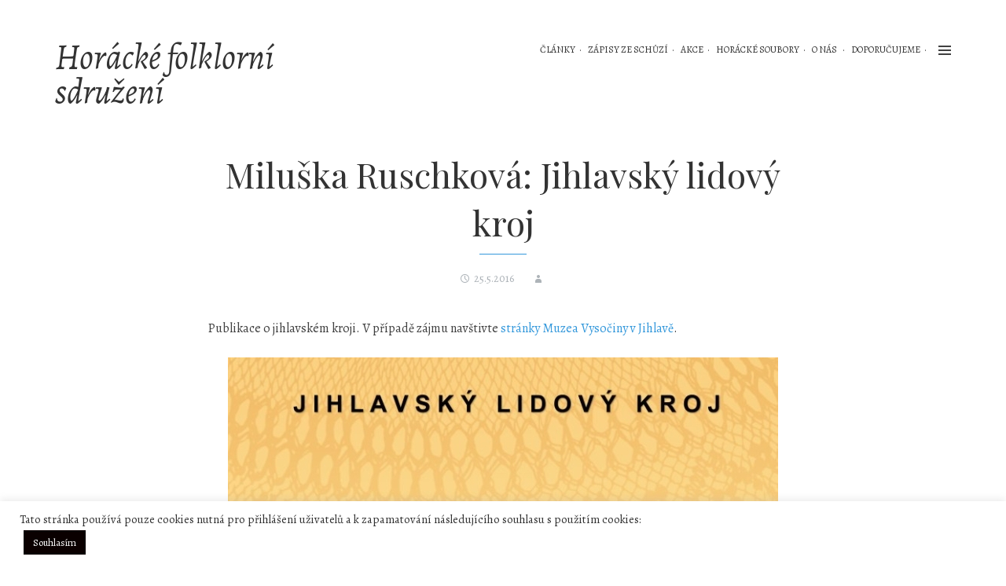

--- FILE ---
content_type: text/html; charset=UTF-8
request_url: https://horfos.cz/tiskovina/miluska-ruschkova-jihlavsky-lidovy-kroj/
body_size: 9127
content:
<!DOCTYPE html>
<html lang="cs">
<head>
<meta charset="UTF-8">
<meta name="viewport" content="width=device-width, initial-scale=1">
<link rel="profile" href="http://gmpg.org/xfn/11">
<link rel="pingback" href="https://horfos.cz/xmlrpc.php">
<title>Miluška Ruschková: Jihlavský lidový kroj &#8211; Horácké folklorní sdružení</title>
<meta name='robots' content='max-image-preview:large' />
<link rel='dns-prefetch' href='//cdn.jsdelivr.net' />
<link rel='dns-prefetch' href='//fonts.googleapis.com' />
<link rel="alternate" type="application/rss+xml" title="Horácké folklorní sdružení &raquo; RSS zdroj" href="https://horfos.cz/feed/" />
<link rel="alternate" type="application/rss+xml" title="Horácké folklorní sdružení &raquo; RSS komentářů" href="https://horfos.cz/comments/feed/" />
<script type="text/javascript">
/* <![CDATA[ */
window._wpemojiSettings = {"baseUrl":"https:\/\/s.w.org\/images\/core\/emoji\/15.0.3\/72x72\/","ext":".png","svgUrl":"https:\/\/s.w.org\/images\/core\/emoji\/15.0.3\/svg\/","svgExt":".svg","source":{"concatemoji":"https:\/\/horfos.cz\/wp-includes\/js\/wp-emoji-release.min.js?ver=6.5.7"}};
/*! This file is auto-generated */
!function(i,n){var o,s,e;function c(e){try{var t={supportTests:e,timestamp:(new Date).valueOf()};sessionStorage.setItem(o,JSON.stringify(t))}catch(e){}}function p(e,t,n){e.clearRect(0,0,e.canvas.width,e.canvas.height),e.fillText(t,0,0);var t=new Uint32Array(e.getImageData(0,0,e.canvas.width,e.canvas.height).data),r=(e.clearRect(0,0,e.canvas.width,e.canvas.height),e.fillText(n,0,0),new Uint32Array(e.getImageData(0,0,e.canvas.width,e.canvas.height).data));return t.every(function(e,t){return e===r[t]})}function u(e,t,n){switch(t){case"flag":return n(e,"\ud83c\udff3\ufe0f\u200d\u26a7\ufe0f","\ud83c\udff3\ufe0f\u200b\u26a7\ufe0f")?!1:!n(e,"\ud83c\uddfa\ud83c\uddf3","\ud83c\uddfa\u200b\ud83c\uddf3")&&!n(e,"\ud83c\udff4\udb40\udc67\udb40\udc62\udb40\udc65\udb40\udc6e\udb40\udc67\udb40\udc7f","\ud83c\udff4\u200b\udb40\udc67\u200b\udb40\udc62\u200b\udb40\udc65\u200b\udb40\udc6e\u200b\udb40\udc67\u200b\udb40\udc7f");case"emoji":return!n(e,"\ud83d\udc26\u200d\u2b1b","\ud83d\udc26\u200b\u2b1b")}return!1}function f(e,t,n){var r="undefined"!=typeof WorkerGlobalScope&&self instanceof WorkerGlobalScope?new OffscreenCanvas(300,150):i.createElement("canvas"),a=r.getContext("2d",{willReadFrequently:!0}),o=(a.textBaseline="top",a.font="600 32px Arial",{});return e.forEach(function(e){o[e]=t(a,e,n)}),o}function t(e){var t=i.createElement("script");t.src=e,t.defer=!0,i.head.appendChild(t)}"undefined"!=typeof Promise&&(o="wpEmojiSettingsSupports",s=["flag","emoji"],n.supports={everything:!0,everythingExceptFlag:!0},e=new Promise(function(e){i.addEventListener("DOMContentLoaded",e,{once:!0})}),new Promise(function(t){var n=function(){try{var e=JSON.parse(sessionStorage.getItem(o));if("object"==typeof e&&"number"==typeof e.timestamp&&(new Date).valueOf()<e.timestamp+604800&&"object"==typeof e.supportTests)return e.supportTests}catch(e){}return null}();if(!n){if("undefined"!=typeof Worker&&"undefined"!=typeof OffscreenCanvas&&"undefined"!=typeof URL&&URL.createObjectURL&&"undefined"!=typeof Blob)try{var e="postMessage("+f.toString()+"("+[JSON.stringify(s),u.toString(),p.toString()].join(",")+"));",r=new Blob([e],{type:"text/javascript"}),a=new Worker(URL.createObjectURL(r),{name:"wpTestEmojiSupports"});return void(a.onmessage=function(e){c(n=e.data),a.terminate(),t(n)})}catch(e){}c(n=f(s,u,p))}t(n)}).then(function(e){for(var t in e)n.supports[t]=e[t],n.supports.everything=n.supports.everything&&n.supports[t],"flag"!==t&&(n.supports.everythingExceptFlag=n.supports.everythingExceptFlag&&n.supports[t]);n.supports.everythingExceptFlag=n.supports.everythingExceptFlag&&!n.supports.flag,n.DOMReady=!1,n.readyCallback=function(){n.DOMReady=!0}}).then(function(){return e}).then(function(){var e;n.supports.everything||(n.readyCallback(),(e=n.source||{}).concatemoji?t(e.concatemoji):e.wpemoji&&e.twemoji&&(t(e.twemoji),t(e.wpemoji)))}))}((window,document),window._wpemojiSettings);
/* ]]> */
</script>
<style id='wp-emoji-styles-inline-css' type='text/css'>

	img.wp-smiley, img.emoji {
		display: inline !important;
		border: none !important;
		box-shadow: none !important;
		height: 1em !important;
		width: 1em !important;
		margin: 0 0.07em !important;
		vertical-align: -0.1em !important;
		background: none !important;
		padding: 0 !important;
	}
</style>
<link rel='stylesheet' id='wp-block-library-css' href='https://horfos.cz/wp-includes/css/dist/block-library/style.min.css?ver=6.5.7' type='text/css' media='all' />
<style id='classic-theme-styles-inline-css' type='text/css'>
/*! This file is auto-generated */
.wp-block-button__link{color:#fff;background-color:#32373c;border-radius:9999px;box-shadow:none;text-decoration:none;padding:calc(.667em + 2px) calc(1.333em + 2px);font-size:1.125em}.wp-block-file__button{background:#32373c;color:#fff;text-decoration:none}
</style>
<style id='global-styles-inline-css' type='text/css'>
body{--wp--preset--color--black: #000000;--wp--preset--color--cyan-bluish-gray: #abb8c3;--wp--preset--color--white: #ffffff;--wp--preset--color--pale-pink: #f78da7;--wp--preset--color--vivid-red: #cf2e2e;--wp--preset--color--luminous-vivid-orange: #ff6900;--wp--preset--color--luminous-vivid-amber: #fcb900;--wp--preset--color--light-green-cyan: #7bdcb5;--wp--preset--color--vivid-green-cyan: #00d084;--wp--preset--color--pale-cyan-blue: #8ed1fc;--wp--preset--color--vivid-cyan-blue: #0693e3;--wp--preset--color--vivid-purple: #9b51e0;--wp--preset--gradient--vivid-cyan-blue-to-vivid-purple: linear-gradient(135deg,rgba(6,147,227,1) 0%,rgb(155,81,224) 100%);--wp--preset--gradient--light-green-cyan-to-vivid-green-cyan: linear-gradient(135deg,rgb(122,220,180) 0%,rgb(0,208,130) 100%);--wp--preset--gradient--luminous-vivid-amber-to-luminous-vivid-orange: linear-gradient(135deg,rgba(252,185,0,1) 0%,rgba(255,105,0,1) 100%);--wp--preset--gradient--luminous-vivid-orange-to-vivid-red: linear-gradient(135deg,rgba(255,105,0,1) 0%,rgb(207,46,46) 100%);--wp--preset--gradient--very-light-gray-to-cyan-bluish-gray: linear-gradient(135deg,rgb(238,238,238) 0%,rgb(169,184,195) 100%);--wp--preset--gradient--cool-to-warm-spectrum: linear-gradient(135deg,rgb(74,234,220) 0%,rgb(151,120,209) 20%,rgb(207,42,186) 40%,rgb(238,44,130) 60%,rgb(251,105,98) 80%,rgb(254,248,76) 100%);--wp--preset--gradient--blush-light-purple: linear-gradient(135deg,rgb(255,206,236) 0%,rgb(152,150,240) 100%);--wp--preset--gradient--blush-bordeaux: linear-gradient(135deg,rgb(254,205,165) 0%,rgb(254,45,45) 50%,rgb(107,0,62) 100%);--wp--preset--gradient--luminous-dusk: linear-gradient(135deg,rgb(255,203,112) 0%,rgb(199,81,192) 50%,rgb(65,88,208) 100%);--wp--preset--gradient--pale-ocean: linear-gradient(135deg,rgb(255,245,203) 0%,rgb(182,227,212) 50%,rgb(51,167,181) 100%);--wp--preset--gradient--electric-grass: linear-gradient(135deg,rgb(202,248,128) 0%,rgb(113,206,126) 100%);--wp--preset--gradient--midnight: linear-gradient(135deg,rgb(2,3,129) 0%,rgb(40,116,252) 100%);--wp--preset--font-size--small: 13px;--wp--preset--font-size--medium: 20px;--wp--preset--font-size--large: 36px;--wp--preset--font-size--x-large: 42px;--wp--preset--spacing--20: 0.44rem;--wp--preset--spacing--30: 0.67rem;--wp--preset--spacing--40: 1rem;--wp--preset--spacing--50: 1.5rem;--wp--preset--spacing--60: 2.25rem;--wp--preset--spacing--70: 3.38rem;--wp--preset--spacing--80: 5.06rem;--wp--preset--shadow--natural: 6px 6px 9px rgba(0, 0, 0, 0.2);--wp--preset--shadow--deep: 12px 12px 50px rgba(0, 0, 0, 0.4);--wp--preset--shadow--sharp: 6px 6px 0px rgba(0, 0, 0, 0.2);--wp--preset--shadow--outlined: 6px 6px 0px -3px rgba(255, 255, 255, 1), 6px 6px rgba(0, 0, 0, 1);--wp--preset--shadow--crisp: 6px 6px 0px rgba(0, 0, 0, 1);}:where(.is-layout-flex){gap: 0.5em;}:where(.is-layout-grid){gap: 0.5em;}body .is-layout-flex{display: flex;}body .is-layout-flex{flex-wrap: wrap;align-items: center;}body .is-layout-flex > *{margin: 0;}body .is-layout-grid{display: grid;}body .is-layout-grid > *{margin: 0;}:where(.wp-block-columns.is-layout-flex){gap: 2em;}:where(.wp-block-columns.is-layout-grid){gap: 2em;}:where(.wp-block-post-template.is-layout-flex){gap: 1.25em;}:where(.wp-block-post-template.is-layout-grid){gap: 1.25em;}.has-black-color{color: var(--wp--preset--color--black) !important;}.has-cyan-bluish-gray-color{color: var(--wp--preset--color--cyan-bluish-gray) !important;}.has-white-color{color: var(--wp--preset--color--white) !important;}.has-pale-pink-color{color: var(--wp--preset--color--pale-pink) !important;}.has-vivid-red-color{color: var(--wp--preset--color--vivid-red) !important;}.has-luminous-vivid-orange-color{color: var(--wp--preset--color--luminous-vivid-orange) !important;}.has-luminous-vivid-amber-color{color: var(--wp--preset--color--luminous-vivid-amber) !important;}.has-light-green-cyan-color{color: var(--wp--preset--color--light-green-cyan) !important;}.has-vivid-green-cyan-color{color: var(--wp--preset--color--vivid-green-cyan) !important;}.has-pale-cyan-blue-color{color: var(--wp--preset--color--pale-cyan-blue) !important;}.has-vivid-cyan-blue-color{color: var(--wp--preset--color--vivid-cyan-blue) !important;}.has-vivid-purple-color{color: var(--wp--preset--color--vivid-purple) !important;}.has-black-background-color{background-color: var(--wp--preset--color--black) !important;}.has-cyan-bluish-gray-background-color{background-color: var(--wp--preset--color--cyan-bluish-gray) !important;}.has-white-background-color{background-color: var(--wp--preset--color--white) !important;}.has-pale-pink-background-color{background-color: var(--wp--preset--color--pale-pink) !important;}.has-vivid-red-background-color{background-color: var(--wp--preset--color--vivid-red) !important;}.has-luminous-vivid-orange-background-color{background-color: var(--wp--preset--color--luminous-vivid-orange) !important;}.has-luminous-vivid-amber-background-color{background-color: var(--wp--preset--color--luminous-vivid-amber) !important;}.has-light-green-cyan-background-color{background-color: var(--wp--preset--color--light-green-cyan) !important;}.has-vivid-green-cyan-background-color{background-color: var(--wp--preset--color--vivid-green-cyan) !important;}.has-pale-cyan-blue-background-color{background-color: var(--wp--preset--color--pale-cyan-blue) !important;}.has-vivid-cyan-blue-background-color{background-color: var(--wp--preset--color--vivid-cyan-blue) !important;}.has-vivid-purple-background-color{background-color: var(--wp--preset--color--vivid-purple) !important;}.has-black-border-color{border-color: var(--wp--preset--color--black) !important;}.has-cyan-bluish-gray-border-color{border-color: var(--wp--preset--color--cyan-bluish-gray) !important;}.has-white-border-color{border-color: var(--wp--preset--color--white) !important;}.has-pale-pink-border-color{border-color: var(--wp--preset--color--pale-pink) !important;}.has-vivid-red-border-color{border-color: var(--wp--preset--color--vivid-red) !important;}.has-luminous-vivid-orange-border-color{border-color: var(--wp--preset--color--luminous-vivid-orange) !important;}.has-luminous-vivid-amber-border-color{border-color: var(--wp--preset--color--luminous-vivid-amber) !important;}.has-light-green-cyan-border-color{border-color: var(--wp--preset--color--light-green-cyan) !important;}.has-vivid-green-cyan-border-color{border-color: var(--wp--preset--color--vivid-green-cyan) !important;}.has-pale-cyan-blue-border-color{border-color: var(--wp--preset--color--pale-cyan-blue) !important;}.has-vivid-cyan-blue-border-color{border-color: var(--wp--preset--color--vivid-cyan-blue) !important;}.has-vivid-purple-border-color{border-color: var(--wp--preset--color--vivid-purple) !important;}.has-vivid-cyan-blue-to-vivid-purple-gradient-background{background: var(--wp--preset--gradient--vivid-cyan-blue-to-vivid-purple) !important;}.has-light-green-cyan-to-vivid-green-cyan-gradient-background{background: var(--wp--preset--gradient--light-green-cyan-to-vivid-green-cyan) !important;}.has-luminous-vivid-amber-to-luminous-vivid-orange-gradient-background{background: var(--wp--preset--gradient--luminous-vivid-amber-to-luminous-vivid-orange) !important;}.has-luminous-vivid-orange-to-vivid-red-gradient-background{background: var(--wp--preset--gradient--luminous-vivid-orange-to-vivid-red) !important;}.has-very-light-gray-to-cyan-bluish-gray-gradient-background{background: var(--wp--preset--gradient--very-light-gray-to-cyan-bluish-gray) !important;}.has-cool-to-warm-spectrum-gradient-background{background: var(--wp--preset--gradient--cool-to-warm-spectrum) !important;}.has-blush-light-purple-gradient-background{background: var(--wp--preset--gradient--blush-light-purple) !important;}.has-blush-bordeaux-gradient-background{background: var(--wp--preset--gradient--blush-bordeaux) !important;}.has-luminous-dusk-gradient-background{background: var(--wp--preset--gradient--luminous-dusk) !important;}.has-pale-ocean-gradient-background{background: var(--wp--preset--gradient--pale-ocean) !important;}.has-electric-grass-gradient-background{background: var(--wp--preset--gradient--electric-grass) !important;}.has-midnight-gradient-background{background: var(--wp--preset--gradient--midnight) !important;}.has-small-font-size{font-size: var(--wp--preset--font-size--small) !important;}.has-medium-font-size{font-size: var(--wp--preset--font-size--medium) !important;}.has-large-font-size{font-size: var(--wp--preset--font-size--large) !important;}.has-x-large-font-size{font-size: var(--wp--preset--font-size--x-large) !important;}
.wp-block-navigation a:where(:not(.wp-element-button)){color: inherit;}
:where(.wp-block-post-template.is-layout-flex){gap: 1.25em;}:where(.wp-block-post-template.is-layout-grid){gap: 1.25em;}
:where(.wp-block-columns.is-layout-flex){gap: 2em;}:where(.wp-block-columns.is-layout-grid){gap: 2em;}
.wp-block-pullquote{font-size: 1.5em;line-height: 1.6;}
</style>
<link rel='stylesheet' id='cookie-law-info-css' href='https://horfos.cz/wp-content/plugins/cookie-law-info/legacy/public/css/cookie-law-info-public.css?ver=3.3.6' type='text/css' media='all' />
<link rel='stylesheet' id='cookie-law-info-gdpr-css' href='https://horfos.cz/wp-content/plugins/cookie-law-info/legacy/public/css/cookie-law-info-gdpr.css?ver=3.3.6' type='text/css' media='all' />
<link rel='stylesheet' id='foobox-free-min-css' href='https://horfos.cz/wp-content/plugins/foobox-image-lightbox/free/css/foobox.free.min.css?ver=2.7.35' type='text/css' media='all' />
<link rel='stylesheet' id='foundation-css' href='https://horfos.cz/wp-content/themes/zircone/css/foundation.css?ver=6.5.7' type='text/css' media='all' />
<link rel='stylesheet' id='zircone-style-css' href='https://horfos.cz/wp-content/themes/zircone/style.css?ver=6.5.7' type='text/css' media='all' />
<link rel='stylesheet' id='zircone-genericons-css' href='https://horfos.cz/wp-content/themes/zircone/css/genericons.css?ver=2' type='text/css' media='all' />
<link rel='stylesheet' id='zircone-playfair-style-css' href='//fonts.googleapis.com/css?family=Playfair+Display%3A400%2C700%2C900%2C400italic%2C700italic%2C900italic&#038;subset=latin%2Ccyrillic%2Clatin-ext&#038;ver=2' type='text/css' media='all' />
<link rel='stylesheet' id='zircone-body-font-css' href='//fonts.googleapis.com/css?family=Alegreya%3A400%2C400italic%2C700%2C700italic%2C900%2C900italic&#038;subset=latin%2Clatin-ext&#038;ver=6.5.7' type='text/css' media='all' />
<script type="text/javascript" src="https://horfos.cz/wp-includes/js/jquery/jquery.min.js?ver=3.7.1" id="jquery-core-js"></script>
<script type="text/javascript" src="https://horfos.cz/wp-includes/js/jquery/jquery-migrate.min.js?ver=3.4.1" id="jquery-migrate-js"></script>
<script type="text/javascript" id="cookie-law-info-js-extra">
/* <![CDATA[ */
var Cli_Data = {"nn_cookie_ids":[],"cookielist":[],"non_necessary_cookies":[],"ccpaEnabled":"","ccpaRegionBased":"","ccpaBarEnabled":"","strictlyEnabled":["necessary","obligatoire"],"ccpaType":"gdpr","js_blocking":"1","custom_integration":"","triggerDomRefresh":"","secure_cookies":""};
var cli_cookiebar_settings = {"animate_speed_hide":"500","animate_speed_show":"500","background":"#FFF","border":"#b1a6a6c2","border_on":"","button_1_button_colour":"#0a0000","button_1_button_hover":"#080000","button_1_link_colour":"#fff","button_1_as_button":"1","button_1_new_win":"","button_2_button_colour":"#333","button_2_button_hover":"#292929","button_2_link_colour":"#444","button_2_as_button":"","button_2_hidebar":"","button_3_button_colour":"#3566bb","button_3_button_hover":"#2a5296","button_3_link_colour":"#fff","button_3_as_button":"1","button_3_new_win":"","button_4_button_colour":"#000","button_4_button_hover":"#000000","button_4_link_colour":"#333333","button_4_as_button":"","button_7_button_colour":"#61a229","button_7_button_hover":"#4e8221","button_7_link_colour":"#fff","button_7_as_button":"1","button_7_new_win":"","font_family":"inherit","header_fix":"","notify_animate_hide":"1","notify_animate_show":"","notify_div_id":"#cookie-law-info-bar","notify_position_horizontal":"right","notify_position_vertical":"bottom","scroll_close":"","scroll_close_reload":"","accept_close_reload":"","reject_close_reload":"","showagain_tab":"","showagain_background":"#fff","showagain_border":"#000","showagain_div_id":"#cookie-law-info-again","showagain_x_position":"100px","text":"#333333","show_once_yn":"","show_once":"10000","logging_on":"","as_popup":"","popup_overlay":"1","bar_heading_text":"","cookie_bar_as":"banner","popup_showagain_position":"bottom-right","widget_position":"left"};
var log_object = {"ajax_url":"https:\/\/horfos.cz\/wp-admin\/admin-ajax.php"};
/* ]]> */
</script>
<script type="text/javascript" src="https://horfos.cz/wp-content/plugins/cookie-law-info/legacy/public/js/cookie-law-info-public.js?ver=3.3.6" id="cookie-law-info-js"></script>
<script type="text/javascript" id="foobox-free-min-js-before">
/* <![CDATA[ */
/* Run FooBox FREE (v2.7.35) */
var FOOBOX = window.FOOBOX = {
	ready: true,
	disableOthers: false,
	o: {wordpress: { enabled: true }, countMessage:'image %index of %total', captions: { dataTitle: ["captionTitle","title"], dataDesc: ["captionDesc","description"] }, rel: '', excludes:'.fbx-link,.nofoobox,.nolightbox,a[href*="pinterest.com/pin/create/button/"]', affiliate : { enabled: false }},
	selectors: [
		".foogallery-container.foogallery-lightbox-foobox", ".foogallery-container.foogallery-lightbox-foobox-free", ".gallery", ".wp-block-gallery", ".wp-caption", ".wp-block-image", "a:has(img[class*=wp-image-])", ".foobox"
	],
	pre: function( $ ){
		// Custom JavaScript (Pre)
		
	},
	post: function( $ ){
		// Custom JavaScript (Post)
		
		// Custom Captions Code
		
	},
	custom: function( $ ){
		// Custom Extra JS
		
	}
};
/* ]]> */
</script>
<script type="text/javascript" src="https://horfos.cz/wp-content/plugins/foobox-image-lightbox/free/js/foobox.free.min.js?ver=2.7.35" id="foobox-free-min-js"></script>
<link rel="https://api.w.org/" href="https://horfos.cz/wp-json/" /><link rel="EditURI" type="application/rsd+xml" title="RSD" href="https://horfos.cz/xmlrpc.php?rsd" />
<meta name="generator" content="WordPress 6.5.7" />
<link rel="canonical" href="https://horfos.cz/tiskovina/miluska-ruschkova-jihlavsky-lidovy-kroj/" />
<link rel='shortlink' href='https://horfos.cz/?p=320' />
<link rel="alternate" type="application/json+oembed" href="https://horfos.cz/wp-json/oembed/1.0/embed?url=https%3A%2F%2Fhorfos.cz%2Ftiskovina%2Fmiluska-ruschkova-jihlavsky-lidovy-kroj%2F" />
<link rel="alternate" type="text/xml+oembed" href="https://horfos.cz/wp-json/oembed/1.0/embed?url=https%3A%2F%2Fhorfos.cz%2Ftiskovina%2Fmiluska-ruschkova-jihlavsky-lidovy-kroj%2F&#038;format=xml" />
      
	      <!-- Customizer CSS --> 
	      
	      <style type="text/css">
	      	body, button, input, select, textarea, .site-title, .site-description { font-family: Alegreya; }
	      		      		      		      		      		      		      		      		      		      		      		      		      </style> 

	  </head>

<body class="tiskovina-template-default single single-tiskovina postid-320 group-blog">
<nav class="pushy pushy-right">
<div id="secondary" class="widget-area" role="complementary">

	<aside id="mobile-menu" class="widget show-for-small-only">

		<h3 class="widget-title">Primary Menu</h3>
		
		<div class="menu-main-container"><ul id="sidebar-primary-menu" class="menu"><li id="menu-item-38" class="menu-item menu-item-type-taxonomy menu-item-object-category menu-item-38"><a href="https://horfos.cz/category/clanky/">Články</a></li>
<li id="menu-item-131" class="menu-item menu-item-type-post_type menu-item-object-page menu-item-131"><a href="https://horfos.cz/zapisy/">Zápisy ze schůzí</a></li>
<li id="menu-item-28" class="menu-item menu-item-type-post_type menu-item-object-page menu-item-28"><a href="https://horfos.cz/akce/">Akce</a></li>
<li id="menu-item-31" class="menu-item menu-item-type-post_type menu-item-object-page menu-item-31"><a href="https://horfos.cz/soubory/">Horácké soubory</a></li>
<li id="menu-item-30" class="menu-item menu-item-type-post_type menu-item-object-page menu-item-home menu-item-has-children has-dropdown menu-item-30"><a href="https://horfos.cz/">O nás</a>
<ul class="sub-menu">
	<li id="menu-item-446" class="menu-item menu-item-type-post_type menu-item-object-page menu-item-446"><a href="https://horfos.cz/stanovy-horfos/">Stanovy Horáckého folklórního sdružení, z.s.</a></li>
</ul>
</li>
<li id="menu-item-164" class="menu-item menu-item-type-post_type menu-item-object-page menu-item-164"><a href="https://horfos.cz/doporucujeme/">Doporučujeme</a></li>
</ul></div>
	</aside>

	<aside id="search-2" class="widget widget_search"><form role="search" method="get" class="search-form" action="https://horfos.cz/">
				<label>
					<span class="screen-reader-text">Vyhledávání</span>
					<input type="search" class="search-field" placeholder="Hledat &hellip;" value="" name="s" />
				</label>
				<input type="submit" class="search-submit" value="Hledat" />
			</form></aside><aside id="text-2" class="widget widget_text">			<div class="textwidget"><a href="http://horfos.cz/wp-login.php">Přihlášení</a>
<a href="http://horfos.cz/wp-login.php?action=register">Registrace</a></div>
		</aside>
</div><!-- #secondary -->
</nav>
<div class="site-overlay"></div>
<div id="page" class="hfeed site container">
	<a class="skip-link screen-reader-text" href="#content">Skip to content</a>

    
    <header id="masthead" class="site-header row" role="banner">
      <div class="site-branding large-4 medium-4 columns">
      
      
        <h1 class="site-title">
          <a href="https://horfos.cz/" rel="home">Horácké folklorní sdružení</a>
        </h1>

        
      
      </div>
      <nav id="main-menu" class="menu large-8 medium-8 columns" role="navigation">
      		<span class="genericon genericon-menu menu-btn menu-toggle right"></span>
          <div class="menu-main-container"><ul id="primary-menu" class="hide-for-small-only"><li class="menu-item menu-item-type-taxonomy menu-item-object-category menu-item-38"><a href="https://horfos.cz/category/clanky/">Články</a></li>
<li class="menu-item menu-item-type-post_type menu-item-object-page menu-item-131"><a href="https://horfos.cz/zapisy/">Zápisy ze schůzí</a></li>
<li class="menu-item menu-item-type-post_type menu-item-object-page menu-item-28"><a href="https://horfos.cz/akce/">Akce</a></li>
<li class="menu-item menu-item-type-post_type menu-item-object-page menu-item-31"><a href="https://horfos.cz/soubory/">Horácké soubory</a></li>
<li class="menu-item menu-item-type-post_type menu-item-object-page menu-item-home menu-item-has-children has-dropdown menu-item-30"><a href="https://horfos.cz/">O nás</a>
<ul class="sub-menu">
	<li class="menu-item menu-item-type-post_type menu-item-object-page menu-item-446"><a href="https://horfos.cz/stanovy-horfos/">Stanovy Horáckého folklórního sdružení, z.s.</a></li>
</ul>
</li>
<li class="menu-item menu-item-type-post_type menu-item-object-page menu-item-164"><a href="https://horfos.cz/doporucujeme/">Doporučujeme</a></li>
</ul></div>      </nav>
    </header>

	<div id="content" class="site-content">

        <section class="page-title row text-center">
      <article class="large-8 large-centered columns">
        <header>
          <h1 class="entry-title">Miluška Ruschková: Jihlavský lidový kroj</h1>		<div class="entry-meta">
			<span class="posted-on"><i class="genericon genericon-time"></i> <a href="https://horfos.cz/tiskovina/miluska-ruschkova-jihlavsky-lidovy-kroj/" rel="bookmark"><time class="entry-date published updated" datetime="2016-05-25T10:13:51+00:00">25.5.2016</time></a></span><span class="byline"> <i class="genericon genericon-user"></i> <span class="author"><a class="url fn n" href="https://horfos.cz/author/"></a></span></span>		</div><!-- .entry-meta -->
        </header>
      </article>
    </section>

	<div id="primary" class="content-area row">
		<main id="main" class="site-main large-8 large-centered columns" role="main">

		
			
<article id="post-320" class="post-320 tiskovina type-tiskovina status-publish hentry">
	<div class="entry-content">
		<p>Publikace o jihlavském kroji. V případě zájmu navštivte <a href="http://muzeum.ji.cz/str.php?id=95&amp;&amp;parent_id=39&amp;&amp;lang=cz&amp;&amp;show=0&amp;&amp;active=2&amp;&amp;clanek_id=106" target="_blank">stránky Muzea Vysočiny v Jihlavě</a>.</p>
<figure id="attachment_321" aria-describedby="caption-attachment-321" style="width: 700px" class="wp-caption aligncenter"><a href="https://horfos.cz/wp-content/uploads/2016/05/Jihlavsky_lidovy_kroj.jpg" rel="attachment wp-att-321"><img fetchpriority="high" decoding="async" class="size-full wp-image-321" src="https://horfos.cz/wp-content/uploads/2016/05/Jihlavsky_lidovy_kroj.jpg" alt="Jihlavský lidový kroj" width="700" height="700" srcset="https://horfos.cz/wp-content/uploads/2016/05/Jihlavsky_lidovy_kroj.jpg 700w, https://horfos.cz/wp-content/uploads/2016/05/Jihlavsky_lidovy_kroj-150x150.jpg 150w, https://horfos.cz/wp-content/uploads/2016/05/Jihlavsky_lidovy_kroj-300x300.jpg 300w" sizes="(max-width: 700px) 100vw, 700px" /></a><figcaption id="caption-attachment-321" class="wp-caption-text">Jihlavský lidový kroj</figcaption></figure>
			</div><!-- .entry-content -->

	<footer class="entry-footer">
			</footer><!-- .entry-footer -->
</article><!-- #post-## -->

				<nav class="navigation post-navigation" role="navigation">
		<h2 class="screen-reader-text">Post navigation</h2>
		<div class="nav-links">
			<div class="nav-previous"><span>Previous post:</span><a href="https://horfos.cz/tiskovina/zpevnik-pisni-z-havlickobrodska/" rel="prev">Věra Thořová: Zpěvník písní z Havlíčkobrodska</a></div><div class="nav-next"><span>Next post:</span><a href="https://horfos.cz/tiskovina/mila-brtnik-jaky-kroj-tak-se-stroj/" rel="next">Míla Brtník: Jaký kroj, tak se stroj</a></div>		</div><!-- .nav-links -->
	</nav><!-- .navigation -->
	
			
		
		</main><!-- #main -->
	</div><!-- #primary -->


	</div><!-- #content -->

	
	<footer id="colophon" class="site-footer" role="contentinfo">
		<section class="row">
			<div style="margin-bottom: 2em">
				<img class="size-medium wp-image-51" src="http://horfos.cz/wp-content/uploads/2017/01/logomaleHQ-–-black-768x176.gif" alt="Logo HORFOS" width="300" height="69" style="margin: 2em;" />
				
				<a href="https://www.kr-vysocina.cz" target="_blank" style="margin: 2em;">
					<img src="http://horfos.cz/wp-content/uploads/2016/05/PODPORIL_KV_RGB_zakladni-300x100.png" alt="Podpořil Kraj Vysočina" width="300" height="100" class="size-medium wp-image-48" />
				</a>
			</div>	
			<div class="site-info large-12 columns">
				
				<a href="http://wordpress.org/">Proudly powered by WordPress</a>
				<span class="sep"> | </span>
				Theme: Zircone by <a href="http://www.iris-studio.es" rel="designer">@JuanJavier1979</a>.			</div><!-- .site-info -->
		</section>
	</footer><!-- #colophon -->

	
</div><!-- #page -->

<!--googleoff: all--><div id="cookie-law-info-bar" data-nosnippet="true"><span><div class="cli-bar-container cli-style-v2"><div class="cli-bar-message">Tato stránka používá pouze cookies nutná pro přihlášení uživatelů a k zapamatování následujícího souhlasu s použitím cookies: <a role='button' data-cli_action="accept" id="cookie_action_close_header" class="medium cli-plugin-button cli-plugin-main-button cookie_action_close_header cli_action_button wt-cli-accept-btn">Souhlasím</a></div></div></span></div><div id="cookie-law-info-again" data-nosnippet="true"><span id="cookie_hdr_showagain">Manage consent</span></div><div class="cli-modal" data-nosnippet="true" id="cliSettingsPopup" tabindex="-1" role="dialog" aria-labelledby="cliSettingsPopup" aria-hidden="true">
  <div class="cli-modal-dialog" role="document">
	<div class="cli-modal-content cli-bar-popup">
		  <button type="button" class="cli-modal-close" id="cliModalClose">
			<svg class="" viewBox="0 0 24 24"><path d="M19 6.41l-1.41-1.41-5.59 5.59-5.59-5.59-1.41 1.41 5.59 5.59-5.59 5.59 1.41 1.41 5.59-5.59 5.59 5.59 1.41-1.41-5.59-5.59z"></path><path d="M0 0h24v24h-24z" fill="none"></path></svg>
			<span class="wt-cli-sr-only">Zavřít</span>
		  </button>
		  <div class="cli-modal-body">
			<div class="cli-container-fluid cli-tab-container">
	<div class="cli-row">
		<div class="cli-col-12 cli-align-items-stretch cli-px-0">
			<div class="cli-privacy-overview">
				<h4>Privacy Overview</h4>				<div class="cli-privacy-content">
					<div class="cli-privacy-content-text">This website uses cookies to improve your experience while you navigate through the website. Out of these, the cookies that are categorized as necessary are stored on your browser as they are essential for the working of basic functionalities of the website. We also use third-party cookies that help us analyze and understand how you use this website. These cookies will be stored in your browser only with your consent. You also have the option to opt-out of these cookies. But opting out of some of these cookies may affect your browsing experience.</div>
				</div>
				<a class="cli-privacy-readmore" aria-label="Zobrazit více" role="button" data-readmore-text="Zobrazit více" data-readless-text="Zobrazit méně"></a>			</div>
		</div>
		<div class="cli-col-12 cli-align-items-stretch cli-px-0 cli-tab-section-container">
					</div>
	</div>
</div>
		  </div>
		  <div class="cli-modal-footer">
			<div class="wt-cli-element cli-container-fluid cli-tab-container">
				<div class="cli-row">
					<div class="cli-col-12 cli-align-items-stretch cli-px-0">
						<div class="cli-tab-footer wt-cli-privacy-overview-actions">
						
															<a id="wt-cli-privacy-save-btn" role="button" tabindex="0" data-cli-action="accept" class="wt-cli-privacy-btn cli_setting_save_button wt-cli-privacy-accept-btn cli-btn">ULOŽIT A PŘIJMOUT</a>
													</div>
						
					</div>
				</div>
			</div>
		</div>
	</div>
  </div>
</div>
<div class="cli-modal-backdrop cli-fade cli-settings-overlay"></div>
<div class="cli-modal-backdrop cli-fade cli-popupbar-overlay"></div>
<!--googleon: all-->	<script type="text/javascript">
		jQuery(document).ready(function($) {
			$(document).foundation();
		});	
	</script>
	<script type="text/javascript" src="https://horfos.cz/wp-content/themes/zircone/js/foundation.min.js?ver=5" id="foundation-js-js"></script>
<script type="text/javascript" src="https://horfos.cz/wp-content/themes/zircone/js/modernizr.js?ver=5" id="modernizr-js-js"></script>
<script type="text/javascript" src="https://horfos.cz/wp-content/themes/zircone/js/pushy.min.js?ver=6.5.7" id="pushy-js-js"></script>
<script type="text/javascript" src="https://horfos.cz/wp-content/themes/zircone/js/skip-link-focus-fix.js?ver=20130115" id="zircone-skip-link-focus-fix-js"></script>
<script type="text/javascript" id="wp_slimstat-js-extra">
/* <![CDATA[ */
var SlimStatParams = {"transport":"ajax","ajaxurl_rest":"https:\/\/horfos.cz\/wp-json\/slimstat\/v1\/hit","ajaxurl_ajax":"https:\/\/horfos.cz\/wp-admin\/admin-ajax.php","ajaxurl_adblock":"https:\/\/horfos.cz\/request\/f2ccaf8ba081b4d7cdfe7f2dfc1098e1\/","ajaxurl":"https:\/\/horfos.cz\/wp-admin\/admin-ajax.php","baseurl":"\/","dnt":"noslimstat,ab-item","ci":"YTozOntzOjEyOiJjb250ZW50X3R5cGUiO3M6MTM6ImNwdDp0aXNrb3ZpbmEiO3M6MTA6ImNvbnRlbnRfaWQiO2k6MzIwO3M6NjoiYXV0aG9yIjtzOjEwOiJ6YnlzZWt2b2RhIjt9.8668019099f4eca8dde1664a70e1ee89","wp_rest_nonce":"f0fb823fd0"};
/* ]]> */
</script>
<script defer type="text/javascript" src="https://cdn.jsdelivr.net/wp/wp-slimstat/tags/5.3.1/wp-slimstat.min.js" id="wp_slimstat-js"></script>

</body>
</html>


--- FILE ---
content_type: text/css
request_url: https://horfos.cz/wp-content/themes/zircone/style.css?ver=6.5.7
body_size: 6323
content:
/*
Theme Name: Zircone
Theme URI: http://www.iris-studio.es/themes/zircone
Author: jjmrestituto
Author URI: http://www.iris-studio.es
Description: A simple, lightweight & clean WordPress theme. Zircone is fully responsive based on Foundation CSS Framework.
Version: 1.0.9
License: GNU General Public License v2 or later
License URI: http://www.gnu.org/licenses/gpl-2.0.html
Text Domain: zircone
Tags: light, gray, white, one-column, custom-menu, featured-images, post-formats, theme-options, sticky-post, translation-ready, responsive-layout, rtl-language-support
*/

/*--------------------------------------------------------------
>>> TABLE OF CONTENTS:
----------------------------------------------------------------
1.0 Normalize
2.0 Typography
3.0 Elements
4.0 Forms
5.0 Navigation
	5.1 Links
	5.2 Menus
6.0 Accessibility
7.0 Alignments
8.0 Clearings
9.0 Widgets
10.0 Content
	10.1 Posts and pages
	10.2 Asides
	10.3 Comments
	10.4 Post Formats
11.0 Infinite scroll
12.0 Media
	12.1 Captions
	12.2 Galleries
--------------------------------------------------------------*/

/*--------------------------------------------------------------
1.0 Normalize
--------------------------------------------------------------*/
html {
	font-family: sans-serif;
	-webkit-text-size-adjust: 100%;
	-ms-text-size-adjust:     100%;
}

body {
	margin: 0;
}

article,
aside,
details,
figcaption,
figure,
footer,
header,
main,
menu,
nav,
section,
summary {
	display: block;
}

audio,
canvas,
progress,
video {
	display: inline-block;
	vertical-align: baseline;
}

audio:not([controls]) {
	display: none;
	height: 0;
}

[hidden],
template {
	display: none;
}

a {
	background-color: transparent;
}

a:active,
a:hover {
	outline: 0;
}

abbr[title] {
	border-bottom: 1px dotted;
}

b,
strong {
	font-weight: bold;
}

dfn {
	font-style: italic;
}

/*h1 {
	font-size: 2em;
	margin: 0.67em 0;
}*/

mark {
	background: #ff0;
	color: #000;
}

small {
	font-size: 80%;
}

sub,
sup {
	font-size: 75%;
	line-height: 0;
	position: relative;
	vertical-align: baseline;
}

sup {
	top: -0.5em;
}

sub {
	bottom: -0.25em;
}

img {
	border: 0;
}

svg:not(:root) {
	overflow: hidden;
}

figure {
	margin: 1em 40px;
}

hr {
	box-sizing: content-box;
	height: 0;
}

pre {
	overflow: auto;
}

code,
kbd,
pre,
samp {
	font-family: monospace, monospace;
	font-size: 1em;
}

button,
input,
optgroup,
select,
textarea {
	color: inherit;
	font: inherit;
	margin: 0;
}

button {
	overflow: visible;
}

button,
select {
	text-transform: none;
}

button,
html input[type="button"],
input[type="reset"],
input[type="submit"] {
	-webkit-appearance: button;
	cursor: pointer;
}

button[disabled],
html input[disabled] {
	cursor: default;
}

button::-moz-focus-inner,
input::-moz-focus-inner {
	border: 0;
	padding: 0;
}

input {
	line-height: normal;
}

input[type="checkbox"],
input[type="radio"] {
	box-sizing: border-box;
	padding: 0;
}

input[type="number"]::-webkit-inner-spin-button,
input[type="number"]::-webkit-outer-spin-button {
	height: auto;
}

input[type="search"] {
	-webkit-appearance: textfield;
	box-sizing: content-box;
}

input[type="search"]::-webkit-search-cancel-button,
input[type="search"]::-webkit-search-decoration {
	-webkit-appearance: none;
}

fieldset {
	border: 1px solid #c0c0c0;
	margin: 0 2px;
	padding: 0.35em 0.625em 0.75em;
}

legend {
	border: 0;
	padding: 0;
}

textarea {
	overflow: auto;
}

optgroup {
	font-weight: bold;
}

table {
	border-collapse: collapse;
	border-spacing: 0;
}

td,
th {
	padding: 0;
}

/*--------------------------------------------------------------
2.0 Zircone Styles
--------------------------------------------------------------*/
body {
	font-family: 'Lato', sans-serif;
	color: #555; /* Replace in foundation.css */
}
a,
a img {
	-webkit-transition: all ease-in-out 0.15s;
	   -moz-transition: all ease-in-out 0.15s;
	    transition: all ease-in-out 0.15s; 
}
h1, h2, h3, h4, h5, h6 {
	font-family: 'Playfair Display', serif;
}
.clearfix:after, 
.clearfix:before {
	content: "";
	display: table;
}
.clearfix:after {
	clear: both;
}
.vcard {
	margin: 0;
	padding: 0;
	border: none;
}
/*--------------------------------------------------------------
2.0 Typography
--------------------------------------------------------------*/
body,
button,
input,
select,
textarea {
	color: #404040;
	font-size: 16px;
	font-size: 1rem;
	line-height: 1.5;
}

h1,
h2,
h3,
h4,
h5,
h6 {
	clear: both;
}

p {
	margin-bottom: 1.5em;
}

dfn,
cite,
em,
i {
	font-style: italic;
}

blockquote {
	margin: 0 1.5em;
}

address {
	margin: 0 0 1.5em;
}

pre {
	background: #eee;
	font-family: "Courier 10 Pitch", Courier, monospace;
	font-size: 15px;
	font-size: 0.9375rem;
	line-height: 1.6;
	margin-bottom: 1.6em;
	max-width: 100%;
	overflow: auto;
	padding: 1.6em;
}

code,
kbd,
tt,
var {
	font-family: Monaco, Consolas, "Andale Mono", "DejaVu Sans Mono", monospace;
	font-size: 15px;
	font-size: 0.9375rem;
}

abbr,
acronym {
	border-bottom: 1px dotted #666;
	cursor: help;
}

mark,
ins {
	background: #fff9c0;
	text-decoration: none;
}

big {
	font-size: 125%;
}

/*--------------------------------------------------------------
3.0 Elements
--------------------------------------------------------------*/
html {
	box-sizing: border-box;
}

*,
*:before,
*:after { /* Inherit box-sizing to make it easier to change the property for components that leverage other behavior; see http://css-tricks.com/inheriting-box-sizing-probably-slightly-better-best-practice/ */
	box-sizing: inherit;
}

body {
	background: #fff; /* Fallback for when there is no custom background color defined. */
}

blockquote:before,
blockquote:after,
q:before,
q:after {
	content: "";
}

blockquote,
q {
	quotes: "" "";
	font-family: 'Playfair Display', serif;
	font-style: italic;
	border: none;
	margin: 0;
	background: #f5f5f5;
	padding: 1.3em;
}
blockquote p {
	font-size: 1.5em;
	line-height: 1.4em;
	color: #7a7a7a;
	margin-bottom: 0;
}
blockquote cite {
	display: block;
	font-size: 1.2rem;
	color: #626262;
	font-weight: bold;
}

hr {
	background-color: #ccc;
	border: 0;
	height: 1px;
	margin-bottom: 1.5em;
}

ul,
ol {
	margin: 0 0 1.5em 1.5em;
}

ul {
	list-style: disc;
}

ol {
	list-style: decimal;
}

li > ul,
li > ol {
	margin-bottom: 0;
	margin-left: 1.5em;
}

dt {
	font-weight: bold;
}

dd {
	margin: 0 1.5em 1.5em;
}

img {
	height: auto; /* Make sure images are scaled correctly. */
	max-width: 100%; /* Adhere to container width. */
}

table {
	margin: 0 0 1.5em;
	width: 100%;
}

/*--------------------------------------------------------------
4.0 Forms
--------------------------------------------------------------*/
input[type="text"],
input[type="email"],
input[type="url"],
input[type="password"],
input[type="search"],
textarea {
	color: #666;
	border: 1px solid #ccc;
	border-radius: 0;
}

input[type="text"]:focus,
input[type="email"]:focus,
input[type="url"]:focus,
input[type="password"]:focus,
input[type="search"]:focus,
textarea:focus {
	color: #111;
}

input[type="text"],
input[type="email"],
input[type="url"],
input[type="password"],
input[type="search"] {
	padding: 3px;
}

textarea {
	padding-left: 3px;
	width: 100%;
}


input[type="text"], 
input[type="password"], input[type="date"], input[type="datetime"], input[type="datetime-local"], 
input[type="month"], input[type="week"], input[type="email"], 
input[type="number"], input[type="search"], input[type="tel"], 
input[type="time"], input[type="url"], input[type="color"], 
textarea {
    border: none;
    border-bottom: 1px solid #ccc;
    box-shadow: none; 
}

input[type="submit"] {
  	border: none;
  	margin: 0 0 1.25rem;
  	position: relative;
  	text-decoration: none;
  	text-align: center;
  	-webkit-appearance: none;
  	-moz-appearance: none;
  	border-radius: 0;
  	display: inline-block;
  	padding: 1rem 2rem 1.0625rem 2rem;
  	font-size: 1rem;
  	background-color: #3498db;
  	color: #FFFFFF;
  	transition: background-color 300ms ease-out;
}
button:hover,
.button:hover,
input[type="submit"]:hover {
	background-color: #333;
}
p.form-submit {
	margin-bottom: 0;
}
p.form-submit input[type="submit"] {
	margin-bottom: 0;
}

/*--------------------------------------------------------------
5.0 Navigation
--------------------------------------------------------------*/
/*--------------------------------------------------------------
5.1 Links
--------------------------------------------------------------*/
a:focus {
	outline: thin dotted;
}

a:hover,
a:active {
	outline: 0;
}

/*--------------------------------------------------------------
5.2 Menus
--------------------------------------------------------------*/
.main-navigation {
	clear: both;
	display: block;
	float: left;
	width: 100%;
}

.main-navigation ul {
	list-style: none;
	margin: 0;
	padding-left: 0;
}

.main-navigation li {
	float: left;
	position: relative;
}

.main-navigation a {
	display: block;
	text-decoration: none;
}

.main-navigation ul ul {
	box-shadow: 0 3px 3px rgba(0, 0, 0, 0.2);
	float: left;
	position: absolute;
	top: 1.5em;
	left: -999em;
	z-index: 99999;
}

.main-navigation ul ul ul {
	left: -999em;
	top: 0;
}

.main-navigation ul ul a {
	width: 200px;
}

.main-navigation ul ul li {

}

.main-navigation li:hover > a {
}

.main-navigation ul ul :hover > a {
}

.main-navigation ul ul a:hover {
}

.main-navigation ul li:hover > ul {
	left: auto;
}

.main-navigation ul ul li:hover > ul {
	left: 100%;
}

.main-navigation .current_page_item > a,
.main-navigation .current-menu-item > a,
.main-navigation .current_page_ancestor > a {
}

/* Small menu. */
.menu-toggle {
	display: none;
}

@media screen and (max-width: 600px) {
	.menu-toggle,
	.main-navigation.toggled .nav-menu {
		display: block;
	}

	.main-navigation ul {
		display: none;
	}
}

.site-main .comment-navigation,
.site-main .posts-navigation,
.site-main .post-navigation {
	margin: 0 0 1.5em;
	overflow: hidden;
}

.comment-navigation .nav-previous,
.posts-navigation .nav-previous,
.post-navigation .nav-previous {
	float: left;
	width: 50%;
}

.comment-navigation .nav-next,
.posts-navigation .nav-next,
.post-navigation .nav-next {
	float: right;
	text-align: right;
	width: 50%;
}

.post-navigation .nav-previous span,
.post-navigation .nav-next span {
	font-family: 'Playfair Display', serif;
	font-style: italic;
	display: block;
}

/* Main Menu */
#main-menu ul {
	list-style-type: none;
	margin: 0;
	text-align: right;
}
#main-menu li {
	display: inline-block;
	position: relative;
	font-size: 12px;
	margin-right: 0;
	text-transform: uppercase;
}
#main-menu li:after {
	content: "·";
	margin-right: 5px;
	padding-left: 5px;
}
#main-menu a {
	color: #333;
}
#main-menu a:hover,
.menu-btn:hover,
#main-menu li.has-dropdown:hover > a,
#main-menu ul ul li.menu-item-has-children:hover > a {
	color: #3498db;
}
.menu-btn {
	cursor: pointer;
	line-height: 1.8 !important;
	margin-left: 10px;
}

#main-menu ul ul {
    display: none;
    position: absolute;
    top: 100%;
    left: 0;
    text-align: left;
    z-index: 99;
}
#main-menu ul li:hover > ul {
    display: block;
}
#main-menu ul ul li {
    width: auto;
    margin-bottom: 5px;
    float:none;
    display:list-item;
    position: relative;
    border-bottom: 1px solid transparent;
}
#main-menu ul ul li:after {
	content: none !important;
}
#main-menu ul ul li:hover {
	border-bottom-color: #3498db;
}
#main-menu ul ul li a {
	display: inline-block;
	width: 100%;
}
#main-menu ul ul ul {
    position: absolute;
    width: calc( 100% + 20px );
    top:0;
    left:100%;
    padding-left: 10px;
}

/* Social Menu */
#zircone-social-menu {
  list-style-type: none;
  text-align: center;
}
#zircone-social-menu li {
	display: inline-block;
}
#zircone-social-menu li a{
  margin-right: 10px;
}
#zircone-social-menu li a::before {
  top: 3px;
  position: relative;
  margin-right: 5px;
}
#zircone-social-menu li a[href*="dribbble.com"]::before {
	font-family: "Genericons";
	content: "\f201";
}
#zircone-social-menu li a[href*="twitter.com"]::before {
	font-family: "Genericons";
	content: "\f202";
}
#zircone-social-menu li a[href*="facebook.com"]::before {
	font-family: "Genericons";
	content: "\f204";
}
#zircone-social-menu li a[href*="wordpress.com"]::before {
	font-family: "Genericons";
	content: "\f205";
}
#zircone-social-menu li a[href*="wordpress.org"]::before {
	font-family: "Genericons";
	content: "\f205";
}
#zircone-social-menu li a[href*="linkedin.com"]::before {
	font-family: "Genericons";
	content: "\f207";
}
#zircone-social-menu li a[href*="google.com"]::before {
	font-family: "Genericons";
	content: "\f206";
}
#zircone-social-menu li a[href*="pinterest.com"]::before {
	font-family: "Genericons";
	content: "\f209";
}
#zircone-social-menu li a[href*="flickr.com"]::before {
	font-family: "Genericons";
	content: "\f210";
}
#zircone-social-menu li a[href*="vimeo.com"]::before {
	font-family: "Genericons";
	content: "\f212";
}
#zircone-social-menu li a[href*="youtube.com"]::before {
	font-family: "Genericons";
	content: "\f213";
}
#zircone-social-menu li a[href*="tumblr.com"]::before {
	font-family: "Genericons";
	content: "\f214";
}
#zircone-social-menu li a[href*="instagram.com"]::before {
	font-family: "Genericons";
	content: "\f215";
}
#zircone-social-menu li a[href*="codepen.io"]::before {
	font-family: "Genericons";
	content: "\f216";
}
#zircone-social-menu li a[href*="polldaddy.com"]::before {
	font-family: "Genericons";
	content: "\f217";
}
#zircone-social-menu li a[href*="path.com"]::before {
	font-family: "Genericons";
	content: "\f219";
}
#zircone-social-menu li a[href*="skype.com"]::before {
	font-family: "Genericons";
	content: "\f220";
}
#zircone-social-menu li a[href*="github.com"]::before {
	font-family: "Genericons";
	content: "\f200";
}
#zircone-social-menu li a[href*="digg.com"]::before {
	font-family: "Genericons";
	content: "\f221";
}
#zircone-social-menu li a[href*="reddit.com"]::before {
	font-family: "Genericons";
	content: "\f222";
}
#zircone-social-menu li a[href*="stumbleupon.com"]::before {
	font-family: "Genericons";
	content: "\f223";
}
#zircone-social-menu li a[href*="getpocket.com"]::before {
	font-family: "Genericons";
	content: "\f224";
}
#zircone-social-menu li a[href*="dropbox.com"]::before {
	font-family: "Genericons";
	content: "\f225";
}
#zircone-social-menu li a[href*="foursquare.com"]::before {
	font-family: "Genericons";
	content: "\f226";
}

/*--------------------------------------------------------------
6.0 Accessibility
--------------------------------------------------------------*/
/* Text meant only for screen readers. */
.screen-reader-text {
	clip: rect(1px, 1px, 1px, 1px);
	position: absolute !important;
	height: 1px;
	width: 1px;
	overflow: hidden;
}

.screen-reader-text:hover,
.screen-reader-text:active,
.screen-reader-text:focus {
	background-color: #f1f1f1;
	border-radius: 3px;
	box-shadow: 0 0 2px 2px rgba(0, 0, 0, 0.6);
	clip: auto !important;
	color: #21759b;
	display: block;
	font-size: 14px;
	font-size: 0.875rem;
	font-weight: bold;
	height: auto;
	left: 5px;
	line-height: normal;
	padding: 15px 23px 14px;
	text-decoration: none;
	top: 5px;
	width: auto;
	z-index: 100000; /* Above WP toolbar. */
}

/*--------------------------------------------------------------
7.0 Alignments
--------------------------------------------------------------*/
.alignleft {
	display: inline;
	float: left;
	margin-right: 1.5em;
}

.alignright {
	display: inline;
	float: right;
	margin-left: 1.5em;
}

.aligncenter {
	clear: both;
	display: block;
	margin-left: auto;
	margin-right: auto;
}

/*--------------------------------------------------------------
8.0 Clearings
--------------------------------------------------------------*/
.clear:before,
.clear:after,
.entry-content:before,
.entry-content:after,
.comment-content:before,
.comment-content:after,
.site-header:before,
.site-header:after,
.site-content:before,
.site-content:after,
.site-footer:before,
.site-footer:after {
	content: "";
	display: table;
}

.clear:after,
.entry-content:after,
.comment-content:after,
.site-header:after,
.site-content:after,
.site-footer:after {
	clear: both;
}

/*--------------------------------------------------------------
9.0 Widgets
--------------------------------------------------------------*/
.widget {
	margin: 0 0 1.5em;
}

/* Make sure select elements fit in widgets. */
.widget select {
	max-width: 100%;
}

/* Search widget. */
.widget_search .search-submit {
	display: none;
}

/*--------------------------------------------------------------
10.0 Content
--------------------------------------------------------------*/
body a {
	color: #3498db;
}
body a:hover,
body a:focus {
	color: #adb3b8;
}
p.intro {
	font-size: 1.5em;
	font-family: 'Playfair Display', serif;
	color: #c0c0c0;
	line-height: 1.4em;
	margin-bottom: .6em;
}
.site-header {
	padding-top: 50px;
	padding-bottom: 50px;
}
.site-footer {
	background-color: #f0f0f0;
	background-image: none;
	margin-top: 60px;
	margin-bottom: 0;
	padding-top: 45px;
	padding-bottom: 45px;
	text-align: center;
	color: #adb3b8;
}
.footer-content,
#colophon .site-info {
	font-size: 12px;
}
.site-title {
	font-family: "Lato", sans-serif;
	line-height: 1em;
	font-style: italic;
	font-weight: 300;
	margin: 0;
}
.site-title a {
	color: #333;
}
.site-title a:hover {
	color: #3498db;
}
.site-description {
	font-family: "Lato", sans-serif;
	font-size: 0.9em;
	margin: 0;
	color: #aaa;
}

/*--------------------------------------------------------------
10.1 Posts and pages
--------------------------------------------------------------*/
.sticky {
	display: block;
}

.hentry {
	margin: 0;
}

.byline,
.updated:not(.published) {
	display: none;
}

.single .byline,
.group-blog .byline {
	display: inline;
}

.page-links {
	clear: both;
	margin: 0 0 1.5em;
	text-align: center;
}
.page-links a {
    margin-left: 10px;
}
header.entry-header {
	margin-bottom: 1.5em;
	text-align: center;
}

.more-link {
	display: block;
	text-align: center;
}
.post {
	padding-bottom: 40px;
	padding-top: 40px;
	border-bottom: 1px solid #f0f0f0;
}
h3.entry-title {
	font-family: 'Playfair Display', serif;
}
.entry-title a {
	color: #20252b;
}
.entry-title a:hover {
	color: #3498db;
}
.entry-meta,
article .entry-footer,
.comment-date {
	list-style-type: none;
	margin-left: 0;
	font-size: 14px;
	text-align: center;
}
	.entry-meta:last-child,
	article .entry-footer:last-child {
		margin-right: 0;
	}
article .entry-footer {
	margin-bottom: 0;
}
.entry-meta span,
article .entry-footer span {
	text-align: center;
	display: inline-block;
	margin-right: 20px;
}
	.entry-meta span:last-child,
	article .entry-footer span:last-child {
		margin-right: 0;
	}
.entry-meta a,
.entry-meta i,
.entry-meta .genericon,
article .entry-footer a,
article .entry-footer i,
article .entry-footer .genericon,
.comment-date a {
	color: #adb3b8;
	line-height: 22px;
}
.entry-meta a:hover,
article .entry-footer a:hover,
.comment-date a:hover {
	color: #20252b;
}
section.page-title {
	margin-bottom: 40px;
}
section.page-title h1::after {
	position: relative;
	display: block;
	content: '';
	height: 1px;
	width: 60px;
	margin: 10px auto 20px;
	background: rgb(52, 152, 219);
}

/*--------------------------------------------------------------
10.2 Asides
--------------------------------------------------------------*/
.blog .format-aside .entry-title,
.archive .format-aside .entry-title {
	display: none;
}
#secondary {
	padding: 2em;
}
.widget ul {
	list-style-type: none;
	margin-left: 0;
}

/*--------------------------------------------------------------
10.3 Comments
--------------------------------------------------------------*/
.comment-content a {
	word-wrap: break-word;
}

.bypostauthor {
	display: block;
}

.comments-title,
.comment-header,
.comment-actions {
	text-align: center;
}
.comment img.avatar {
	margin: 0 auto;
	border-radius: 50%;
	display: block;
}
span.comment-edit {
	margin-left: 20px;
}

/* Comment List */
ol.comment-list {
	list-style-type: none;
	margin-left: 0;
	border-bottom: 1px solid #f0f0f0;
}
ol.comment-list li {
	margin: 1em 0;
	border-bottom: 1px solid #f0f0f0;
}

ol.children {
	list-style-type: none;
	margin: 0 2em;
	border: 1px solid #f0f0f0;
  	padding: 0 1em;
}
ol.comment-list li {
	margin: 1em 0;
	border-bottom: 0;
}

/* Reply Form */
#respond {
	background: #f0f0f0;
	padding: 2em;
}

/*--------------------------------------------------------------
10.4 Post Formats
--------------------------------------------------------------*/
.hentry .entry-format a:before {
	font-family: "genericons";
}
.hentry.format-aside .entry-format a:before {
	content: "\f101";
}
.hentry.format-gallery .entry-format a:before {
	content: "\f103";
}
.hentry.format-standard .entry-format a:before {
	content: "\f100";
}
.hentry.format-standard.sticky .entry-format a:before {
	content: "\f308";
}
.hentry.format-video .entry-format a:before {
	content: "\f104";
}
.hentry.format-image .entry-format a:before {
	content: "\f102";
}
.hentry.format-quote .entry-format a:before {
	content: "\f106";
}
.hentry.format-status .entry-format a:before {
	content: "\f105";
}
.hentry.format-link .entry-format a:before {
	content: "\f107";
}
.hentry.format-audio .entry-format a:before {
	content: "\f109";
}
.hentry.format-chat .entry-format a:before {
	content: "\f108";
}
.hentry.format-chat p {
	margin-bottom: .5em;
}

/*--------------------------------------------------------------
11.0 Infinite scroll
--------------------------------------------------------------*/
/* Globally hidden elements when Infinite Scroll is supported and in use. */
.infinite-scroll .posts-navigation, /* Older / Newer Posts Navigation (always hidden) */
.infinite-scroll.neverending .site-footer { /* Theme Footer (when set to scrolling) */
	display: none;
}

/* When Infinite Scroll has reached its end we need to re-display elements that were hidden (via .neverending) before. */
.infinity-end.neverending .site-footer {
	display: block;
}

/*--------------------------------------------------------------
12.0 Media
--------------------------------------------------------------*/
.page-content .wp-smiley,
.entry-content .wp-smiley,
.comment-content .wp-smiley {
	border: none;
	margin-bottom: 0;
	margin-top: 0;
	padding: 0;
}

/* Make sure embeds and iframes fit their containers. */
embed,
iframe,
object {
	max-width: 100%;
}

a:hover img {
	opacity: .7;
}

/*--------------------------------------------------------------
12.1 Captions
--------------------------------------------------------------*/
.wp-caption {
	margin-bottom: 1.5em;
	max-width: 100%;
	position: relative;
}

.wp-caption img[class*="wp-image-"] {
	display: block;
	margin: 0 auto;
}

.wp-caption-text {
	text-align: center;
}

.wp-caption .wp-caption-text {
	padding: 0.8075em 0;
	position: absolute;
	bottom: 0;
	width: 100%;
	background: rgba(255,255,255,0.7);
}

/*--------------------------------------------------------------
12.2 Galleries
--------------------------------------------------------------*/
.gallery {
	margin-bottom: 1.5em;
}

.gallery-item {
	display: inline-block;
	text-align: center;
	vertical-align: top;
	width: 100%;
	padding: 1em;
	margin: 0;
	position: relative;
}

.gallery-columns-2 .gallery-item {
	max-width: 50%;
}

.gallery-columns-3 .gallery-item {
	max-width: 33.33%;
}

.gallery-columns-4 .gallery-item {
	max-width: 25%;
}

.gallery-columns-5 .gallery-item {
	max-width: 20%;
}

.gallery-columns-6 .gallery-item {
	max-width: 16.66%;
}

.gallery-columns-7 .gallery-item {
	max-width: 14.28%;
}

.gallery-columns-8 .gallery-item {
	max-width: 12.5%;
}

.gallery-columns-9 .gallery-item {
	max-width: 11.11%;
}

.gallery-caption {
	display: block;
	font-size: 0.7em;
	position: absolute;
	bottom: 0;
	background: rgba(255,255,255,0.7);
	margin: 0 1.4em 1.4em 0;
	padding: 5px;
}

.gallery-item a img {
	width: 100%;
}

/*--------------------------------------------------------------
13 Contact Form 7
--------------------------------------------------------------*/
div.wpcf7-validation-errors {
	border: none;
	background: #f4b350;
	color: #fff;
	margin: 0;
	padding: .5em 1em;
	text-align: center;
	font-weight: 300;
}
div.wpcf7-mail-sent-ok{
	border: none;
	color: #fff;
	background: #3fc380;
	text-align: center;
	margin: 0;
	padding: .5em 1em;
	font-weight: 300;
}
input[type="text"],
input[type="password"], 
input[type="date"],
input[type="datetime"], 
input[type="datetime-local"], 
input[type="month"],
input[type="week"], 
input[type="email"],
input[type="number"], 
input[type="search"],
input[type="tel"], 
input[type="time"],
input[type="url"], 
input[type="color"],
textarea {
	border-bottom: 1px solid #ccc;
	margin-bottom: 0;
}

span.wpcf7-not-valid-tip {
	color: #fff;
	font-size: 1em;
	display: block;
	background: #ef4836;
	padding: 0.2em .5em;
	font-weight: 300;
}
input.wpcf7-form-control.wpcf7-not-valid {
	border-bottom-color: #ef4836;
}

/*--------------------------------------------------------------
14 Pushy  v0.9.2 
--------------------------------------------------------------*/
/* Menu Appearance */
.pushy{
    position: fixed;
    right: 0;
    width: 280px;
    height: 100%;
    top: 0;
    z-index: 9999;
    background: #fff;
    font-size: 0.9em;
    font-weight: bold;
    -webkit-box-shadow: inset -10px 0 6px -9px rgba(0, 0, 0, .7);
    -moz-box-shadow: inset -10px 0 6px -9px rgba(0, 0, 0, .7);
    box-shadow: inset -10px 0 6px -9px rgba(0, 0, 0, .7);
    overflow: auto;
    -webkit-overflow-scrolling: touch; /* enables momentum scrolling in iOS overflow elements */
}

.pushy a{
    display: block;
    padding: 5px 10px;
    text-decoration: none;
}

.pushy a:hover{
    background: #00b4ff;
    color: #FFF;
}

nav.pushy.pushy-open {
	box-shadow: 0 0 80px rgba(0,0,0,.4);
}

/* Menu Movement */
.pushy-left,
.pushy-right{
    -webkit-transform: translate3d(280px,0,0);
    -moz-transform: translate3d(280px,0,0);
    -ms-transform: translate3d(280px,0,0);
    -o-transform: translate3d(280px,0,0);
    transform: translate3d(280px,0,0);
}

.pushy-open{
    -webkit-transform: translate3d(0,0,0);
    -moz-transform: translate3d(0,0,0);
    -ms-transform: translate3d(0,0,0);
    -o-transform: translate3d(0,0,0);
    transform: translate3d(0,0,0);
}

.container-push, .push-push{
    -webkit-transform: translate3d(280px,0,0);
    -moz-transform: translate3d(280px,0,0);
    -ms-transform: translate3d(280px,0,0);
    -o-transform: translate3d(280px,0,0);
    transform: translate3d(280px,0,0);
}

/* Menu Transitions */
.pushy, #container, .push{
    -webkit-transition: -webkit-transform .2s cubic-bezier(.16, .68, .43, .99);
    -moz-transition: -moz-transform .2s cubic-bezier(.16, .68, .43, .99);
    -o-transition: -o-transform .2s cubic-bezier(.16, .68, .43, .99);
    transition: transform .2s cubic-bezier(.16, .68, .43, .99);
}

/* Site Overlay */
.site-overlay{
    display: none;
}

.pushy-active .site-overlay{
    display: block;
    position: fixed;
    top: 0;
    right: 0;
    bottom: 0;
    left: 0;
    z-index: 9998;
    background-color: #3498db;
    cursor: pointer;
    opacity: .5;
}

@keyframes fade{
    0%   { opacity: 0; }
    100% { opacity: 1; }
}

@-moz-keyframes fade{
    0%   { opacity: 0; }
    100% { opacity: 1; }
}

@-webkit-keyframes fade{
    0%   { opacity: 0; }
    100% { opacity: 1; }
}

@-o-keyframes fade{
    0%   { opacity: 0; }
    100% { opacity: 1; }
}


body.pushy-active .menu-btn {
	position: fixed;
	right: 320px;
	top: 2em;
	z-index: 9999;
  }
  body.pushy-active .menu-btn.genericon-menu:before {
	content: "\f406";
}
  body.pushy-active .menu-principal-container,
  body.pushy-active #main-menu div {
	display: none;
}


@media screen and (max-width: 768px){
    .pushy{
        font-size: 1.0em;
    }
}

@media only screen and (max-width: 40em) {
	.site-branding {
	    text-align: center;
	}
	#main-menu {
    	position: fixed;
    	top: 1em;
    	z-index: 99;
	}
}